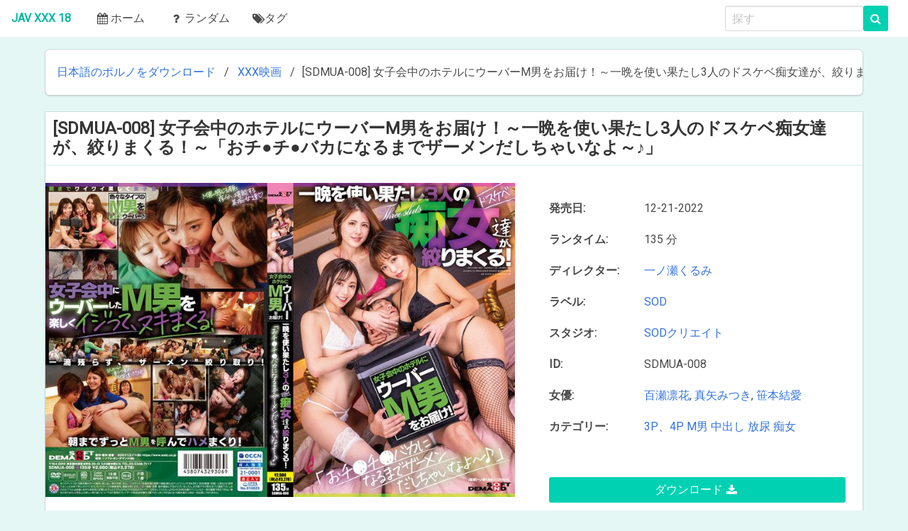

--- FILE ---
content_type: text/html; charset=utf-8
request_url: https://javxxx18.com/25991-sdmua-008-m3.html
body_size: 5770
content:
<!DOCTYPE html>
<html lang="ja">
  <head>
  <meta name="viewport" content="initial-scale=1.0, maximum-scale=5.0, width=device-width">
    <meta http-equiv="content-type" content="text/html; charset=UTF-8">
    <link rel="stylesheet" href="/templates/jav-ja2/css/styles.css?v=1"></noscript>
    <script src="/templates/jav-ja2/js/sfp.js" async="" type="43ce0709e29be77deae3dc87-text/javascript"></script>
<link rel="apple-touch-icon" sizes="180x180" href="/templates/jav-ja2/images/apple-touch-icon.png">
<link rel="icon" type="image/png" sizes="32x32" href="/templates/jav-ja2/images/favicon-32x32.png">
<link rel="icon" type="image/png" sizes="16x16" href="/templates/jav-ja2/images/favicon-16x16.png">
<link rel="manifest" href="/templates/jav-ja2/images/site.webmanifest">
<meta name="msapplication-TileColor" content="#da532c">
<meta name="theme-color" content="#ffffff">
	<meta charset="utf-8">
<title>SDMUA-008 女子会中のホテルにウーバーM男をお届け！～一晩を使い果たし3人のドスケベ痴女達が、絞りまくる！～「おチ●チ●バカになるまでザーメンだしちゃいなよ～♪」 &raquo; JAV Movieを無料でダウンロード</title>
<meta name="description" content="DOWNLOAD">
<meta name="keywords" content="DOWNLOAD">
<meta name="generator" content="DataLife Engine (http://dle-news.ru)">
<meta property="og:site_name" content="JAV Movieを無料でダウンロード">
<meta property="og:type" content="article">
<meta property="og:title" content="SDMUA-008 女子会中のホテルにウーバーM男をお届け！～一晩を使い果たし3人のドスケベ痴女達が、絞りまくる！～「おチ●チ●バカになるまでザーメンだしちゃいなよ～♪」">
<meta property="og:url" content="https://javxxx18.com/25991-sdmua-008-m3.html">
<meta name="news_keywords" content="3P、4P,M男,中出し,放尿,痴女">
<meta property="og:image" content="https://javxxx18.com/uploads/posts/2022-12/sdmua-008-m3-1.jpg">
<meta property="og:description" content="https://javxxx18.com/uploads/posts/2022-12/poster_sdmua-008-m3-1.jpg 135 分 一ノ瀬くるみ SOD SODクリエイト SDMUA-008 百瀬凛花, 真矢みつき, 笹本結愛 https://fastfile.cc/yd0vwgie9tja/SDMUA-008.mp4.html">
<link rel="search" type="application/opensearchdescription+xml" href="https://javxxx18.com/index.php?do=opensearch" title="JAV Movieを無料でダウンロード">
<link rel="canonical" href="https://javxxx18.com/25991-sdmua-008-m3.html">
<link rel="alternate" type="application/rss+xml" title="JAV Movieを無料でダウンロード" href="https://javxxx18.com/rss.xml">
<link href="/engine/classes/min/index.php?charset=utf-8&amp;f=engine/editor/css/default.css&amp;v=26" rel="stylesheet" type="text/css">
<script src="/engine/classes/min/index.php?charset=utf-8&amp;g=general&amp;v=26" type="43ce0709e29be77deae3dc87-text/javascript"></script>
<script src="/engine/classes/min/index.php?charset=utf-8&amp;f=engine/classes/js/jqueryui.js,engine/classes/js/dle_js.js,engine/classes/highslide/highslide.js,engine/classes/js/lazyload.js,engine/classes/masha/masha.js&amp;v=26" defer type="43ce0709e29be77deae3dc87-text/javascript"></script>
  </head>
  
  <body>
    <nav class="navbar is-fixed">
      <div class="navbar-brand"><a class="navbar-item" href="/"><span class="lo">JAV XXX 18</span></a>
        <div class="navbar-burger burger" data-target="navMenu"><span></span><span></span><span></span></div>
      </div>
      <div id="navMenu" class="navbar-menu">
        <div class="navbar-start"><a class="navbar-item" href="/"><span class="icon"><i class="fa fa-calendar" aria-hidden="true"></i></span>ホーム</a><a class="navbar-item" href="/rand.html"><span class="icon"><i class="fa fa-question" aria-hidden="true"></i></span><span>ランダム</span></a><a class="navbar-item" href="/tags/"><i class="fa fa-tags" aria-hidden="true"></i>タグ</a></div>
        <div class="navbar-end">
          <div class="navbar-item">
            <form class="field is-grouped" method="post">
			
			<input class="input is-expanded" name="story" type="search" placeholder="探す">
			<button class="control button is-primary" type="submit">
			<i class="fa fa-search"></i>
			</button>
				<input type="hidden" name="do" value="search">
				<input type="hidden" name="subaction" value="search">
			</form>

          </div>
        </div>
      </div>
    </nav>
    <div class="container">
	 <nav class="breadcrumb box">
        <ul>
		   <li itemscope itemtype="http://data-vocabulary.org/Breadcrumb"><a href="https://javxxx18.com/" itemprop="url"><span itemprop="title">日本語のポルノをダウンロード</span></a></li>  <li itemscope itemtype="http://data-vocabulary.org/Breadcrumb"><a href="https://javxxx18.com/xxx-movies/" itemprop="url"><span itemprop="title">XXX映画</span></a></li>  <li class='spee-old'>[SDMUA-008] 女子会中のホテルにウーバーM男をお届け！～一晩を使い果たし3人のドスケベ痴女達が、絞りまくる！～「おチ●チ●バカになるまでザーメンだしちゃいなよ～♪」</li>
        </ul>
      </nav>
	  <div id='dle-content'><div class="card mb-3">
    <div class="container">
	    <h5 class="title is-4 is-spaced">[SDMUA-008] 女子会中のホテルにウーバーM男をお届け！～一晩を使い果たし3人のドスケベ痴女達が、絞りまくる！～「おチ●チ●バカになるまでザーメンだしちゃいなよ～♪」</h5>
        <div class="columns">
            <div class="column">                
                <img class="image" src="/uploads/posts/2022-12/poster_sdmua-008-m3-1.jpg">
            </div>
            <div class="column is-5">
                <div class="card-content is-flex" style="flex-direction: column; height: 100%">                  
				<div class="inf">
				    <div class="l-inf">発売日:</div>
					<div class="r-inf">12-21-2022</div>
				</div>
				
				<div class="inf">
				    <div class="l-inf">ランタイム:</div>
					<div class="r-inf">135 分</div>
				</div>
				
				
				<div class="inf">
				    <div class="l-inf">ディレクター:</div>
					<div class="r-inf"><a href="https://javxxx18.com/xfsearch/director/%E4%B8%80%E3%83%8E%E7%80%AC%E3%81%8F%E3%82%8B%E3%81%BF%20%C2%A0/">一ノ瀬くるみ  </a></div>
				</div>
				
				
				<div class="inf">
				    <div class="l-inf">ラベル:</div>
					<div class="r-inf"><a href="https://javxxx18.com/xfsearch/label/SOD/">SOD</a></div>
				</div>
				
				
				<div class="inf">
				    <div class="l-inf">スタジオ:</div>
					<div class="r-inf"><a href="https://javxxx18.com/xfsearch/studio/SOD%E3%82%AF%E3%83%AA%E3%82%A8%E3%82%A4%E3%83%88%20%C2%A0/">SODクリエイト  </a></div>
				</div>
				
				
				<div class="inf">
				    <div class="l-inf">ID:</div>
					<div class="r-inf">SDMUA-008</div>
				</div>
				
				
				<div class="inf">
				    <div class="l-inf">女優:</div>
					<div class="r-inf"><a href="https://javxxx18.com/xfsearch/actress/%E7%99%BE%E7%80%AC%E5%87%9B%E8%8A%B1/">百瀬凛花</a>, <a href="https://javxxx18.com/xfsearch/actress/%E7%9C%9F%E7%9F%A2%E3%81%BF%E3%81%A4%E3%81%8D/">真矢みつき</a>, <a href="https://javxxx18.com/xfsearch/actress/%E7%AC%B9%E6%9C%AC%E7%B5%90%E6%84%9B/">笹本結愛</a></div>
				</div>
				
				<div class="inf">
				    <div class="l-inf">カテゴリー:</div>
					<div class="r-inf"><span><a href="https://javxxx18.com/tags/3P%E3%80%814P/">3P、4P</a></span> <span><a href="https://javxxx18.com/tags/M%E7%94%B7/">M男</a></span> <span><a href="https://javxxx18.com/tags/%E4%B8%AD%E5%87%BA%E3%81%97/">中出し</a></span> <span><a href="https://javxxx18.com/tags/%E6%94%BE%E5%B0%BF/">放尿</a></span> <span><a href="https://javxxx18.com/tags/%E7%97%B4%E5%A5%B3/">痴女</a></span></div>
				</div>	
                    <br>
                    <a style="margin-top: auto;" class="button is-primary is-fullwidth" data-toggle="tooltip" title="ダウンロード [SDMUA-008] 女子会中のホテルにウーバーM男をお届け！～一晩を使い果たし3人のドスケベ痴女達が、絞りまくる！～「おチ●チ●バカになるまでザーメンだしちゃいなよ～♪」" href="https://fastfile.cc/yd0vwgie9tja/SDMUA-008.mp4.html" rel="nofollow" target="_blank">
                        ダウンロード <i class="fa fa-download"></i>
                    </a>
                    
                    
                    
                    
                    	
                    						
                </div>
            </div>
        </div>
    </div>
</div>

<div class="screenshots"><!--MBegin:https://javxxx18.com/uploads/posts/2022-12/sdmua-008-m3-1.jpg|--><a href="https://javxxx18.com/uploads/posts/2022-12/sdmua-008-m3-1.jpg" class="highslide"><img data-src="/uploads/posts/2022-12/medium/sdmua-008-m3-1.jpg" style="max-width:100%;" alt=""></a><!--MEnd--><!--MBegin:https://javxxx18.com/uploads/posts/2022-12/sdmua-008-m3-2.jpg|--><a href="https://javxxx18.com/uploads/posts/2022-12/sdmua-008-m3-2.jpg" class="highslide"><img data-src="/uploads/posts/2022-12/medium/sdmua-008-m3-2.jpg" style="max-width:100%;" alt=""></a><!--MEnd--><!--MBegin:https://javxxx18.com/uploads/posts/2022-12/sdmua-008-m3-3.jpg|--><a href="https://javxxx18.com/uploads/posts/2022-12/sdmua-008-m3-3.jpg" class="highslide"><img data-src="/uploads/posts/2022-12/medium/sdmua-008-m3-3.jpg" style="max-width:100%;" alt=""></a><!--MEnd--><!--MBegin:https://javxxx18.com/uploads/posts/2022-12/sdmua-008-m3-4.jpg|--><a href="https://javxxx18.com/uploads/posts/2022-12/sdmua-008-m3-4.jpg" class="highslide"><img data-src="/uploads/posts/2022-12/medium/sdmua-008-m3-4.jpg" style="max-width:100%;" alt=""></a><!--MEnd--><!--MBegin:https://javxxx18.com/uploads/posts/2022-12/sdmua-008-m3-5.jpg|--><a href="https://javxxx18.com/uploads/posts/2022-12/sdmua-008-m3-5.jpg" class="highslide"><img data-src="/uploads/posts/2022-12/medium/sdmua-008-m3-5.jpg" style="max-width:100%;" alt=""></a><!--MEnd--><!--MBegin:https://javxxx18.com/uploads/posts/2022-12/sdmua-008-m3-6.jpg|--><a href="https://javxxx18.com/uploads/posts/2022-12/sdmua-008-m3-6.jpg" class="highslide"><img data-src="/uploads/posts/2022-12/medium/sdmua-008-m3-6.jpg" style="max-width:100%;" alt=""></a><!--MEnd--><!--MBegin:https://javxxx18.com/uploads/posts/2022-12/sdmua-008-m3-7.jpg|--><a href="https://javxxx18.com/uploads/posts/2022-12/sdmua-008-m3-7.jpg" class="highslide"><img data-src="/uploads/posts/2022-12/medium/sdmua-008-m3-7.jpg" style="max-width:100%;" alt=""></a><!--MEnd--><!--MBegin:https://javxxx18.com/uploads/posts/2022-12/sdmua-008-m3-8.jpg|--><a href="https://javxxx18.com/uploads/posts/2022-12/sdmua-008-m3-8.jpg" class="highslide"><img data-src="/uploads/posts/2022-12/medium/sdmua-008-m3-8.jpg" style="max-width:100%;" alt=""></a><!--MEnd--><!--MBegin:https://javxxx18.com/uploads/posts/2022-12/sdmua-008-m3-9.jpg|--><a href="https://javxxx18.com/uploads/posts/2022-12/sdmua-008-m3-9.jpg" class="highslide"><img data-src="/uploads/posts/2022-12/medium/sdmua-008-m3-9.jpg" style="max-width:100%;" alt=""></a><!--MEnd--><!--MBegin:https://javxxx18.com/uploads/posts/2022-12/sdmua-008-m3-10.jpg|--><a href="https://javxxx18.com/uploads/posts/2022-12/sdmua-008-m3-10.jpg" class="highslide"><img data-src="/uploads/posts/2022-12/medium/sdmua-008-m3-10.jpg" style="max-width:100%;" alt=""></a><!--MEnd--><!--MBegin:https://javxxx18.com/uploads/posts/2022-12/sdmua-008-m3-11.jpg|--><a href="https://javxxx18.com/uploads/posts/2022-12/sdmua-008-m3-11.jpg" class="highslide"><img data-src="/uploads/posts/2022-12/medium/sdmua-008-m3-11.jpg" style="max-width:100%;" alt=""></a><!--MEnd--><!--MBegin:https://javxxx18.com/uploads/posts/2022-12/sdmua-008-m3-12.jpg|--><a href="https://javxxx18.com/uploads/posts/2022-12/sdmua-008-m3-12.jpg" class="highslide"><img data-src="/uploads/posts/2022-12/medium/sdmua-008-m3-12.jpg" style="max-width:100%;" alt=""></a><!--MEnd--><!--MBegin:https://javxxx18.com/uploads/posts/2022-12/sdmua-008-m3-13.jpg|--><a href="https://javxxx18.com/uploads/posts/2022-12/sdmua-008-m3-13.jpg" class="highslide"><img data-src="/uploads/posts/2022-12/medium/sdmua-008-m3-13.jpg" style="max-width:100%;" alt=""></a><!--MEnd--><!--MBegin:https://javxxx18.com/uploads/posts/2022-12/sdmua-008-m3-14.jpg|--><a href="https://javxxx18.com/uploads/posts/2022-12/sdmua-008-m3-14.jpg" class="highslide"><img data-src="/uploads/posts/2022-12/medium/sdmua-008-m3-14.jpg" style="max-width:100%;" alt=""></a><!--MEnd--><!--MBegin:https://javxxx18.com/uploads/posts/2022-12/sdmua-008-m3-15.jpg|--><a href="https://javxxx18.com/uploads/posts/2022-12/sdmua-008-m3-15.jpg" class="highslide"><img data-src="/uploads/posts/2022-12/medium/sdmua-008-m3-15.jpg" style="max-width:100%;" alt=""></a><!--MEnd--><!--MBegin:https://javxxx18.com/uploads/posts/2022-12/sdmua-008-m3-16.jpg|--><a href="https://javxxx18.com/uploads/posts/2022-12/sdmua-008-m3-16.jpg" class="highslide"><img data-src="/uploads/posts/2022-12/medium/sdmua-008-m3-16.jpg" style="max-width:100%;" alt=""></a><!--MEnd--><!--MBegin:https://javxxx18.com/uploads/posts/2022-12/sdmua-008-m3-17.jpg|--><a href="https://javxxx18.com/uploads/posts/2022-12/sdmua-008-m3-17.jpg" class="highslide"><img data-src="/uploads/posts/2022-12/medium/sdmua-008-m3-17.jpg" style="max-width:100%;" alt=""></a><!--MEnd--><!--MBegin:https://javxxx18.com/uploads/posts/2022-12/sdmua-008-m3-18.jpg|--><a href="https://javxxx18.com/uploads/posts/2022-12/sdmua-008-m3-18.jpg" class="highslide"><img data-src="/uploads/posts/2022-12/medium/sdmua-008-m3-18.jpg" style="max-width:100%;" alt=""></a><!--MEnd--></div>

<div class="card">
    <header class="card-header">
        <p class="card-header-title">
            似ている
        </p>
    </header>
    <div class="card-content">
        

<div class="dragscroll">
    
<div class="thumbnail is-inline">
    <a class="thumbnail-link" href="https://javxxx18.com/25994-sdmua-037-1m-.html">
        <img style="max-width: 400px; max-height: 268px;" src="/uploads/posts/2022-12/poster_sdmua-037-1m--1.jpg">
        <div class="thumbnail-text">
            [SDMUA-037] 『貴方は、何があっても1ミリも動いちゃダメ。』M男専用爆乳密着絶頂拘束中出しソープ！連射・男潮・アナル開発…拘束プレイ限定のソープランド！！ 美園和花
        </div>
    </a>
</div><div class="thumbnail is-inline">
    <a class="thumbnail-link" href="https://javxxx18.com/25936-sdmua-021-m-.html">
        <img style="max-width: 400px; max-height: 268px;" src="/uploads/posts/2022-12/poster_sdmua-021-m--1.jpg">
        <div class="thumbnail-text">
            [SDMUA-021] M男クン宅に訪問したら…予想を遥かに超えた要求に困惑しつつも最終的に痴女に覚醒！ルーインドオーガズムを習得したまひろ 市来まひろ
        </div>
    </a>
</div><div class="thumbnail is-inline">
    <a class="thumbnail-link" href="https://javxxx18.com/25910-sdmua-007-3.html">
        <img style="max-width: 400px; max-height: 268px;" src="/uploads/posts/2022-12/poster_sdmua-007-3-1.jpg">
        <div class="thumbnail-text">
            [SDMUA-007] 「店長は俺なのに…」新しく入ったヤリチンバイト男にカフェで自慢の美人店員が3人とも口説き落とされていた話
        </div>
    </a>
</div><div class="thumbnail is-inline">
    <a class="thumbnail-link" href="https://javxxx18.com/25665-sdmua-056-.html">
        <img style="max-width: 400px; max-height: 268px;" src="/uploads/posts/2022-10/poster_sdmua-056--1.jpg">
        <div class="thumbnail-text">
            [SDMUA-056] 夫の借金返済のため身代わりとして一ヶ月の間、絶倫極道の性欲処理として差し出された嫁。 枢木あおい
        </div>
    </a>
</div><div class="thumbnail is-inline">
    <a class="thumbnail-link" href="https://javxxx18.com/25639-sdmua-026-.html">
        <img style="max-width: 400px; max-height: 268px;" src="/uploads/posts/2022-09/poster_sdmua-026--1.jpg">
        <div class="thumbnail-text">
            [SDMUA-026] いいなり温泉旅行 あべみかこ
        </div>
    </a>
</div>
     
</div>

    </div>
</div>
</div>        
    </div>
    <footer class="footer">
      <div class="container">
        <p class="has-text-centered has-text-grey is-size-6"><i class="fa fa-quote-left" aria-hidden="true"></i><em>JAV XXX 18 はすべてを支配し、JAV XXX 18はそれらを見つけます,<br>JAV XXX 18 はそれらすべてをもたらし、暗闇の中でそれらを縛ります。</em><i class="fa fa-quote-right" aria-hidden="true"></i></p>
        <p class="has-text-centered has-text-grey is-size-6"><a href="https://sexuria.net">Download Porn DVD and Porn SiteRips</a> <a href="https://s-forum.biz">Free Porn Videos Forum</a></p>
        <div class="level">
          <div class="level-left">
            <div class="content">
              <div>このサイトの出演者はすべて18歳以上です。</div>
              <div>©2019 JAV XXX 18.com、すべての権利予約。</div>
            </div>
          </div>
          <div class="level-right">
            <div class="content">
              <nav class="nav nav-inline"><a class="nav-link" href="/index.php?do=feedback">DMCA</a><a class="nav-link" href="/index.php?do=feedback">連絡先</a></nav>
			  <!--LiveInternet counter--><script type="43ce0709e29be77deae3dc87-text/javascript">
document.write("<a href='//www.liveinternet.ru/click' "+
"target=_blank><img src='//counter.yadro.ru/hit?t13.13;r"+
escape(document.referrer)+((typeof(screen)=="undefined")?"":
";s"+screen.width+"*"+screen.height+"*"+(screen.colorDepth?
screen.colorDepth:screen.pixelDepth))+";u"+escape(document.URL)+
";h"+escape(document.title.substring(0,150))+";"+Math.random()+
"' alt='' title='LiveInternet: shows the number of views for 24"+
" hours, visitors for 24 hours and for today' "+
"border='0' width='88' height='31' style='height: 31px;'><\/a>")
</script><!--/LiveInternet-->	
            </div>
          </div>
        </div>
      </div>  
    </footer>
	
<script type="43ce0709e29be77deae3dc87-text/javascript">
<!--
var dle_root       = '/';
var dle_admin      = '';
var dle_login_hash = '83b3dce01e947cbff151fc61167fd7e214f1968a';
var dle_group      = 5;
var dle_skin       = 'jav-ja2';
var dle_wysiwyg    = '1';
var quick_wysiwyg  = '1';
var dle_act_lang   = ["Yes", "No", "Enter", "Cancel", "Save", "Delete", "Loading. Please, wait..."];
var menu_short     = 'Quick edit';
var menu_full      = 'Full edit';
var menu_profile   = 'View profile';
var menu_send      = 'Send message';
var menu_uedit     = 'Admin Center';
var dle_info       = 'Information';
var dle_confirm    = 'Confirm';
var dle_prompt     = 'Enter the information';
var dle_req_field  = 'Please fill in all the required fields';
var dle_del_agree  = 'Are you sure you want to delete it? This action cannot be undone';
var dle_spam_agree = 'Are you sure you want to mark the user as a spammer? This will remove all his comments';
var dle_complaint  = 'Enter the text of your complaint to the Administration:';
var dle_big_text   = 'Highlighted section of text is too large.';
var dle_orfo_title = 'Enter a comment to the detected error on the page for Administration ';
var dle_p_send     = 'Send';
var dle_p_send_ok  = 'Notification has been sent successfully ';
var dle_save_ok    = 'Changes are saved successfully. Refresh the page?';
var dle_reply_title= 'Reply to the comment';
var dle_tree_comm  = '0';
var dle_del_news   = 'Delete article';
var dle_sub_agree  = 'Do you really want to subscribe to this article’s comments?';
var dle_captcha_type  = '2';
var allow_dle_delete_news   = false;

jQuery(function($){

hs.graphicsDir = '/engine/classes/highslide/graphics/';
hs.wrapperClassName = 'rounded-white';
hs.outlineType = 'rounded-white';
hs.numberOfImagesToPreload = 0;
hs.captionEval = 'this.thumb.alt';
hs.showCredits = false;
hs.align = 'center';
hs.transitions = ['expand', 'crossfade'];
hs.dimmingOpacity = 0.60;
hs.lang = { loadingText : 'Loading...', playTitle : 'Watch slideshow (space) ', pauseTitle:'Pause', previousTitle : 'Previous image', nextTitle :'Next Image',moveTitle :'Move', closeTitle :'Close (Esc)',fullExpandTitle:'Enlarge to full size',restoreTitle:'Click to close image. Click and hold to move.',focusTitle:'Focus',loadingTitle:'Click to cancel'
};
hs.slideshowGroup='fullnews'; hs.addSlideshow({slideshowGroup: 'fullnews', interval: 4000, repeat: false, useControls: true, fixedControls: 'fit', overlayOptions: { opacity: .75, position: 'bottom center', hideOnMouseOut: true } });

});
//-->
</script>
    <script src="/templates/jav-ja2/js/dragscroll.js" type="43ce0709e29be77deae3dc87-text/javascript"></script>
    <script src="/templates/jav-ja2/js/onejav.js" type="43ce0709e29be77deae3dc87-text/javascript"></script>	
  <script src="/cdn-cgi/scripts/7d0fa10a/cloudflare-static/rocket-loader.min.js" data-cf-settings="43ce0709e29be77deae3dc87-|49" defer></script><script defer src="https://static.cloudflareinsights.com/beacon.min.js/vcd15cbe7772f49c399c6a5babf22c1241717689176015" integrity="sha512-ZpsOmlRQV6y907TI0dKBHq9Md29nnaEIPlkf84rnaERnq6zvWvPUqr2ft8M1aS28oN72PdrCzSjY4U6VaAw1EQ==" data-cf-beacon='{"version":"2024.11.0","token":"16e37d29b51f49fa9f89ee28699cc6ad","r":1,"server_timing":{"name":{"cfCacheStatus":true,"cfEdge":true,"cfExtPri":true,"cfL4":true,"cfOrigin":true,"cfSpeedBrain":true},"location_startswith":null}}' crossorigin="anonymous"></script>
</body>

</html>			
<!-- DataLife Engine Copyright SoftNews Media Group (http://dle-news.ru) -->
